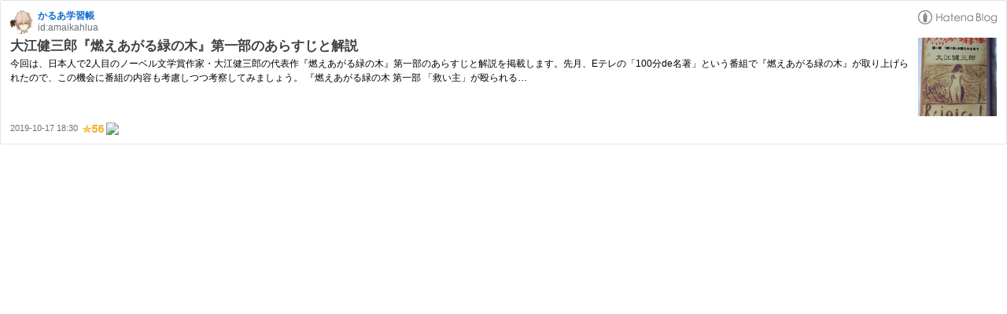

--- FILE ---
content_type: text/html; charset=utf-8
request_url: https://hatenablog-parts.com/embed?url=https%3A%2F%2Famaikahlua.hatenablog.com%2Fentry%2F2019%2F10%2F17%2F183000
body_size: 1780
content:
<!DOCTYPE html>
<html
  lang="ja"
  >

  <head>
    <meta charset="utf-8"/>
    <meta name="viewport" content="initial-scale=1.0"/>
    <meta name="googlebot" content="noindex,indexifembedded" />

    <title></title>

    
<script
  id="embed-gtm-data-layer-loader"
  data-data-layer-page-specific=""
>
(function() {
  function loadDataLayer(elem, attrName) {
    if (!elem) { return {}; }
    var json = elem.getAttribute(attrName);
    if (!json) { return {}; }
    return JSON.parse(json);
  }

  var globalVariables = loadDataLayer(
    document.documentElement,
    'data-data-layer'
  );
  var pageSpecificVariables = loadDataLayer(
    document.getElementById('embed-gtm-data-layer-loader'),
    'data-data-layer-page-specific'
  );

  var variables = [globalVariables, pageSpecificVariables];

  if (!window.dataLayer) {
    window.dataLayer = [];
  }

  for (var i = 0; i < variables.length; i++) {
    window.dataLayer.push(variables[i]);
  }
})();
</script>

<!-- Google Tag Manager -->
<script>(function(w,d,s,l,i){w[l]=w[l]||[];w[l].push({'gtm.start':
new Date().getTime(),event:'gtm.js'});var f=d.getElementsByTagName(s)[0],
j=d.createElement(s),dl=l!='dataLayer'?'&l='+l:'';j.async=true;j.src=
'https://www.googletagmanager.com/gtm.js?id='+i+dl;f.parentNode.insertBefore(j,f);
})(window,document,'script','dataLayer','GTM-P4CXTW');</script>
<!-- End Google Tag Manager -->











    
<link rel="stylesheet" type="text/css" href="https://cdn.blog.st-hatena.com/css/embed.css?version=eb858d677b6f9ea2eeb6a32d6d15a3"/>


    <script defer id="blogcard-js" src="https://cdn.blog.st-hatena.com/js/blogcard.js?version=eb858d677b6f9ea2eeb6a32d6d15a3"></script>
  </head>
  <body class="body-iframe page-embed">

    <div class="embed-wrapper">
      <div class="embed-wrapper-inner">
        
        
        <div class="embed-header">
          <a href="https://amaikahlua.hatenablog.com/" target="_blank" data-track-component="blog_icon"><img src="https://cdn.image.st-hatena.com/image/square/6da210fc86115f485e5578c0c985d12eeb90a9c5/backend=imagemagick;height=128;version=1;width=128/https%3A%2F%2Fcdn.user.blog.st-hatena.com%2Fblog_custom_icon%2F152642026%2F161208599361211" alt="かるあ学習帳" title="かるあ学習帳" class="blog-icon"></a>
          <h1 class="blog-title">
            <a href="https://amaikahlua.hatenablog.com/" target="_blank" data-track-component="blog_name">かるあ学習帳</a>
          </h1>
          <div class="blog-user">
            <a href="https://amaikahlua.hatenablog.com/" target="_blank" data-track-component="entry_author_id">id:amaikahlua</a>
          </div>
            <div class="embed-logo">
              <a href="https://hatena.blog/" target="_blank" data-track-component="hatena_logo">
                <img src="https://cdn.blog.st-hatena.com/images/embed/embed-logo.gif?version=eb858d677b6f9ea2eeb6a32d6d15a3" class="embed-logo-img">
              </a>
            </div>
        </div>
        
        <div class="embed-content with-thumb">
          
          
            <div class="thumb-wrapper">
              <a href="https://amaikahlua.hatenablog.com/entry/2019/10/17/183000" target="_blank" data-track-component="entry_image">
                <img src="https://cdn.image.st-hatena.com/image/square/3f9651bea8b146ad8fd722ccba6bf04a7242c329/backend=imagemagick;height=200;version=1;width=200/https%3A%2F%2Fcdn-ak.f.st-hatena.com%2Fimages%2Ffotolife%2Fa%2Famaikahlua%2F20191017%2F20191017142338.jpg" class="thumb">
              </a>
            </div>
          
          <div class="entry-body">
            <h2 class="entry-title">
              <a href="https://amaikahlua.hatenablog.com/entry/2019/10/17/183000" target="_blank" data-track-component="entry_title">大江健三郎『燃えあがる緑の木』第一部のあらすじと解説</a>
            </h2>
            <div class="entry-content">
              今回は、日本人で2人目のノーベル文学賞作家・大江健三郎の代表作『燃えあがる緑の木』第一部のあらすじと解説を掲載します。先月、Eテレの「100分de名著」という番組で『燃えあがる緑の木』が取り上げられたので、この機会に番組の内容も考慮しつつ考察してみましょう。 『燃えあがる緑の木 第一部 「救い主」が殴られる…
            </div>
          </div>
        </div>
        <div class="embed-footer">
          
          <a href="https://amaikahlua.hatenablog.com/entry/2019/10/17/183000" target="_blank" data-track-component="entry_datetime"><time data-relative datetime="2019-10-17T09:30:00Z" class="updated">2019-10-17 18:30</time></a>
          
          <img src="https://s.st-hatena.com/entry.count.image?uri=https%3A%2F%2Famaikahlua.hatenablog.com%2Fentry%2F2019%2F10%2F17%2F183000" alt="" class="star-count" />
          <a href="https://b.hatena.ne.jp/entry/s/amaikahlua.hatenablog.com/entry/2019/10/17/183000" target="_blank" data-track-component="bookmark_count_image"><img src="https://b.hatena.ne.jp/entry/image/https://amaikahlua.hatenablog.com/entry/2019/10/17/183000" class="bookmark-count"></a>
        </div>
      </div>
    </div>
  </body>
</html>
